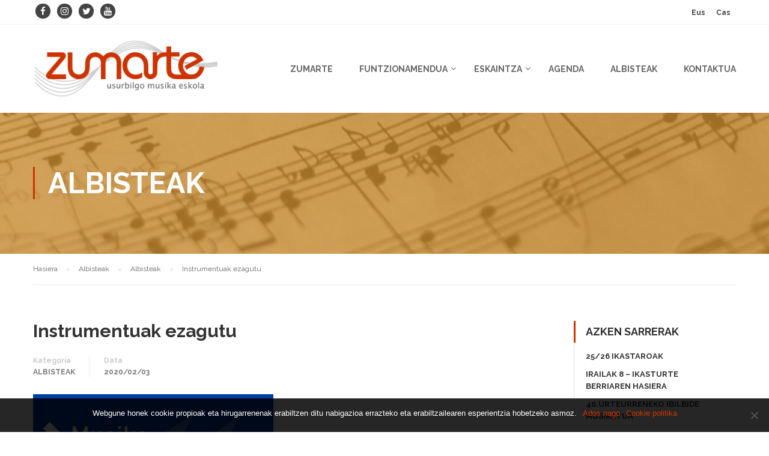

--- FILE ---
content_type: text/html; charset=UTF-8
request_url: https://zumarte.eus/instrumentuak-ezagutu/
body_size: 15099
content:
<!DOCTYPE html>
<html itemscope itemtype="http://schema.org/WebPage" lang="eu-ES">
<head>
	<meta charset="UTF-8">
	<meta name="viewport" content="width=device-width, initial-scale=1">
	<link rel="profile" href="http://gmpg.org/xfn/11">
	<link rel="pingback" href="https://zumarte.eus/xmlrpc.php">
	<meta name='robots' content='index, follow, max-image-preview:large, max-snippet:-1, max-video-preview:-1' />
	<style>img:is([sizes="auto" i], [sizes^="auto," i]) { contain-intrinsic-size: 3000px 1500px }</style>
	<link rel="alternate" hreflang="eu-es" href="https://zumarte.eus/instrumentuak-ezagutu/" />
<link rel="alternate" hreflang="es-es" href="https://zumarte.eus/es/instrumentuak-ezagutu/" />
<link rel="alternate" hreflang="x-default" href="https://zumarte.eus/instrumentuak-ezagutu/" />

	<!-- This site is optimized with the Yoast SEO plugin v24.3 - https://yoast.com/wordpress/plugins/seo/ -->
	<title>Instrumentuak ezagutu - Zumarte</title>
	<link rel="canonical" href="https://zumarte.eus/instrumentuak-ezagutu/" />
	<meta property="og:locale" content="eu_ES" />
	<meta property="og:type" content="article" />
	<meta property="og:title" content="Instrumentuak ezagutu - Zumarte" />
	<meta property="og:description" content="&nbsp; Instrumentuen mundua eta aukera ezagutarazteko asmoz, Donostiako Udal Musika eskolak, instrumentu desberdinak aurkezteko bideo sorta bat argitaratu berri du Youtuben, bertan modu dibertigarrian instrumentu desberdinen azalpena erakusten dute. Zuek &hellip;" />
	<meta property="og:url" content="https://zumarte.eus/instrumentuak-ezagutu/" />
	<meta property="og:site_name" content="Zumarte" />
	<meta property="article:published_time" content="2020-02-03T21:18:21+00:00" />
	<meta property="og:image" content="https://zumarte.eus/wp-content/uploads/2020/02/lxTYG1rZ_400x400.jpg" />
	<meta property="og:image:width" content="400" />
	<meta property="og:image:height" content="400" />
	<meta property="og:image:type" content="image/jpeg" />
	<meta name="author" content="zumarte" />
	<meta name="twitter:card" content="summary_large_image" />
	<meta name="twitter:creator" content="@ZumarteMusika" />
	<meta name="twitter:site" content="@ZumarteMusika" />
	<meta name="twitter:label1" content="Written by" />
	<meta name="twitter:data1" content="zumarte" />
	<script type="application/ld+json" class="yoast-schema-graph">{"@context":"https://schema.org","@graph":[{"@type":"WebPage","@id":"https://zumarte.eus/instrumentuak-ezagutu/","url":"https://zumarte.eus/instrumentuak-ezagutu/","name":"Instrumentuak ezagutu - Zumarte","isPartOf":{"@id":"https://zumarte.eus/#website"},"primaryImageOfPage":{"@id":"https://zumarte.eus/instrumentuak-ezagutu/#primaryimage"},"image":{"@id":"https://zumarte.eus/instrumentuak-ezagutu/#primaryimage"},"thumbnailUrl":"https://zumarte.eus/wp-content/uploads/2020/02/lxTYG1rZ_400x400.jpg","datePublished":"2020-02-03T21:18:21+00:00","dateModified":"2020-02-03T21:18:21+00:00","author":{"@id":"https://zumarte.eus/#/schema/person/c5b7acaff9c5fe509f9c1a8b237d5364"},"breadcrumb":{"@id":"https://zumarte.eus/instrumentuak-ezagutu/#breadcrumb"},"inLanguage":"eu","potentialAction":[{"@type":"ReadAction","target":["https://zumarte.eus/instrumentuak-ezagutu/"]}]},{"@type":"ImageObject","inLanguage":"eu","@id":"https://zumarte.eus/instrumentuak-ezagutu/#primaryimage","url":"https://zumarte.eus/wp-content/uploads/2020/02/lxTYG1rZ_400x400.jpg","contentUrl":"https://zumarte.eus/wp-content/uploads/2020/02/lxTYG1rZ_400x400.jpg","width":400,"height":400},{"@type":"BreadcrumbList","@id":"https://zumarte.eus/instrumentuak-ezagutu/#breadcrumb","itemListElement":[{"@type":"ListItem","position":1,"name":"Home","item":"https://zumarte.eus/"},{"@type":"ListItem","position":2,"name":"Albisteak","item":"https://zumarte.eus/albisteak/"},{"@type":"ListItem","position":3,"name":"Instrumentuak ezagutu"}]},{"@type":"WebSite","@id":"https://zumarte.eus/#website","url":"https://zumarte.eus/","name":"Zumarte","description":"Zumarte Usurbilgo Musika Eskola","potentialAction":[{"@type":"SearchAction","target":{"@type":"EntryPoint","urlTemplate":"https://zumarte.eus/?s={search_term_string}"},"query-input":{"@type":"PropertyValueSpecification","valueRequired":true,"valueName":"search_term_string"}}],"inLanguage":"eu"},{"@type":"Person","@id":"https://zumarte.eus/#/schema/person/c5b7acaff9c5fe509f9c1a8b237d5364","name":"zumarte","url":"https://zumarte.eus/author/zumarte/"}]}</script>
	<!-- / Yoast SEO plugin. -->


<link rel="alternate" type="application/rss+xml" title="Zumarte &raquo; Jarioa" href="https://zumarte.eus/feed/" />
<link rel="alternate" type="application/rss+xml" title="Zumarte &raquo; Iruzkinen jarioa" href="https://zumarte.eus/comments/feed/" />
<link rel="alternate" type="text/calendar" title="Zumarte &raquo; iCal Feed" href="https://zumarte.eus/agenda/?ical=1" />
<link rel="alternate" type="application/rss+xml" title="Zumarte &raquo; Instrumentuak  ezagutu bidalketako iruzkinen jarioa" href="https://zumarte.eus/instrumentuak-ezagutu/feed/" />
		<!-- This site uses the Google Analytics by MonsterInsights plugin v9.11.1 - Using Analytics tracking - https://www.monsterinsights.com/ -->
							<script src="//www.googletagmanager.com/gtag/js?id=G-X5XR9TYC0W"  data-cfasync="false" data-wpfc-render="false" type="text/javascript" async></script>
			<script data-cfasync="false" data-wpfc-render="false" type="text/javascript">
				var mi_version = '9.11.1';
				var mi_track_user = true;
				var mi_no_track_reason = '';
								var MonsterInsightsDefaultLocations = {"page_location":"https:\/\/zumarte.eus\/instrumentuak-ezagutu\/"};
								if ( typeof MonsterInsightsPrivacyGuardFilter === 'function' ) {
					var MonsterInsightsLocations = (typeof MonsterInsightsExcludeQuery === 'object') ? MonsterInsightsPrivacyGuardFilter( MonsterInsightsExcludeQuery ) : MonsterInsightsPrivacyGuardFilter( MonsterInsightsDefaultLocations );
				} else {
					var MonsterInsightsLocations = (typeof MonsterInsightsExcludeQuery === 'object') ? MonsterInsightsExcludeQuery : MonsterInsightsDefaultLocations;
				}

								var disableStrs = [
										'ga-disable-G-X5XR9TYC0W',
									];

				/* Function to detect opted out users */
				function __gtagTrackerIsOptedOut() {
					for (var index = 0; index < disableStrs.length; index++) {
						if (document.cookie.indexOf(disableStrs[index] + '=true') > -1) {
							return true;
						}
					}

					return false;
				}

				/* Disable tracking if the opt-out cookie exists. */
				if (__gtagTrackerIsOptedOut()) {
					for (var index = 0; index < disableStrs.length; index++) {
						window[disableStrs[index]] = true;
					}
				}

				/* Opt-out function */
				function __gtagTrackerOptout() {
					for (var index = 0; index < disableStrs.length; index++) {
						document.cookie = disableStrs[index] + '=true; expires=Thu, 31 Dec 2099 23:59:59 UTC; path=/';
						window[disableStrs[index]] = true;
					}
				}

				if ('undefined' === typeof gaOptout) {
					function gaOptout() {
						__gtagTrackerOptout();
					}
				}
								window.dataLayer = window.dataLayer || [];

				window.MonsterInsightsDualTracker = {
					helpers: {},
					trackers: {},
				};
				if (mi_track_user) {
					function __gtagDataLayer() {
						dataLayer.push(arguments);
					}

					function __gtagTracker(type, name, parameters) {
						if (!parameters) {
							parameters = {};
						}

						if (parameters.send_to) {
							__gtagDataLayer.apply(null, arguments);
							return;
						}

						if (type === 'event') {
														parameters.send_to = monsterinsights_frontend.v4_id;
							var hookName = name;
							if (typeof parameters['event_category'] !== 'undefined') {
								hookName = parameters['event_category'] + ':' + name;
							}

							if (typeof MonsterInsightsDualTracker.trackers[hookName] !== 'undefined') {
								MonsterInsightsDualTracker.trackers[hookName](parameters);
							} else {
								__gtagDataLayer('event', name, parameters);
							}
							
						} else {
							__gtagDataLayer.apply(null, arguments);
						}
					}

					__gtagTracker('js', new Date());
					__gtagTracker('set', {
						'developer_id.dZGIzZG': true,
											});
					if ( MonsterInsightsLocations.page_location ) {
						__gtagTracker('set', MonsterInsightsLocations);
					}
										__gtagTracker('config', 'G-X5XR9TYC0W', {"forceSSL":"true","link_attribution":"true"} );
										window.gtag = __gtagTracker;										(function () {
						/* https://developers.google.com/analytics/devguides/collection/analyticsjs/ */
						/* ga and __gaTracker compatibility shim. */
						var noopfn = function () {
							return null;
						};
						var newtracker = function () {
							return new Tracker();
						};
						var Tracker = function () {
							return null;
						};
						var p = Tracker.prototype;
						p.get = noopfn;
						p.set = noopfn;
						p.send = function () {
							var args = Array.prototype.slice.call(arguments);
							args.unshift('send');
							__gaTracker.apply(null, args);
						};
						var __gaTracker = function () {
							var len = arguments.length;
							if (len === 0) {
								return;
							}
							var f = arguments[len - 1];
							if (typeof f !== 'object' || f === null || typeof f.hitCallback !== 'function') {
								if ('send' === arguments[0]) {
									var hitConverted, hitObject = false, action;
									if ('event' === arguments[1]) {
										if ('undefined' !== typeof arguments[3]) {
											hitObject = {
												'eventAction': arguments[3],
												'eventCategory': arguments[2],
												'eventLabel': arguments[4],
												'value': arguments[5] ? arguments[5] : 1,
											}
										}
									}
									if ('pageview' === arguments[1]) {
										if ('undefined' !== typeof arguments[2]) {
											hitObject = {
												'eventAction': 'page_view',
												'page_path': arguments[2],
											}
										}
									}
									if (typeof arguments[2] === 'object') {
										hitObject = arguments[2];
									}
									if (typeof arguments[5] === 'object') {
										Object.assign(hitObject, arguments[5]);
									}
									if ('undefined' !== typeof arguments[1].hitType) {
										hitObject = arguments[1];
										if ('pageview' === hitObject.hitType) {
											hitObject.eventAction = 'page_view';
										}
									}
									if (hitObject) {
										action = 'timing' === arguments[1].hitType ? 'timing_complete' : hitObject.eventAction;
										hitConverted = mapArgs(hitObject);
										__gtagTracker('event', action, hitConverted);
									}
								}
								return;
							}

							function mapArgs(args) {
								var arg, hit = {};
								var gaMap = {
									'eventCategory': 'event_category',
									'eventAction': 'event_action',
									'eventLabel': 'event_label',
									'eventValue': 'event_value',
									'nonInteraction': 'non_interaction',
									'timingCategory': 'event_category',
									'timingVar': 'name',
									'timingValue': 'value',
									'timingLabel': 'event_label',
									'page': 'page_path',
									'location': 'page_location',
									'title': 'page_title',
									'referrer' : 'page_referrer',
								};
								for (arg in args) {
																		if (!(!args.hasOwnProperty(arg) || !gaMap.hasOwnProperty(arg))) {
										hit[gaMap[arg]] = args[arg];
									} else {
										hit[arg] = args[arg];
									}
								}
								return hit;
							}

							try {
								f.hitCallback();
							} catch (ex) {
							}
						};
						__gaTracker.create = newtracker;
						__gaTracker.getByName = newtracker;
						__gaTracker.getAll = function () {
							return [];
						};
						__gaTracker.remove = noopfn;
						__gaTracker.loaded = true;
						window['__gaTracker'] = __gaTracker;
					})();
									} else {
										console.log("");
					(function () {
						function __gtagTracker() {
							return null;
						}

						window['__gtagTracker'] = __gtagTracker;
						window['gtag'] = __gtagTracker;
					})();
									}
			</script>
							<!-- / Google Analytics by MonsterInsights -->
		<link rel='stylesheet' id='wp-block-library-css' href='https://zumarte.eus/wp-includes/css/dist/block-library/style.min.css' type='text/css' media='all' />
<style id='classic-theme-styles-inline-css' type='text/css'>
/*! This file is auto-generated */
.wp-block-button__link{color:#fff;background-color:#32373c;border-radius:9999px;box-shadow:none;text-decoration:none;padding:calc(.667em + 2px) calc(1.333em + 2px);font-size:1.125em}.wp-block-file__button{background:#32373c;color:#fff;text-decoration:none}
</style>
<style id='global-styles-inline-css' type='text/css'>
:root{--wp--preset--aspect-ratio--square: 1;--wp--preset--aspect-ratio--4-3: 4/3;--wp--preset--aspect-ratio--3-4: 3/4;--wp--preset--aspect-ratio--3-2: 3/2;--wp--preset--aspect-ratio--2-3: 2/3;--wp--preset--aspect-ratio--16-9: 16/9;--wp--preset--aspect-ratio--9-16: 9/16;--wp--preset--color--black: #000000;--wp--preset--color--cyan-bluish-gray: #abb8c3;--wp--preset--color--white: #ffffff;--wp--preset--color--pale-pink: #f78da7;--wp--preset--color--vivid-red: #cf2e2e;--wp--preset--color--luminous-vivid-orange: #ff6900;--wp--preset--color--luminous-vivid-amber: #fcb900;--wp--preset--color--light-green-cyan: #7bdcb5;--wp--preset--color--vivid-green-cyan: #00d084;--wp--preset--color--pale-cyan-blue: #8ed1fc;--wp--preset--color--vivid-cyan-blue: #0693e3;--wp--preset--color--vivid-purple: #9b51e0;--wp--preset--gradient--vivid-cyan-blue-to-vivid-purple: linear-gradient(135deg,rgba(6,147,227,1) 0%,rgb(155,81,224) 100%);--wp--preset--gradient--light-green-cyan-to-vivid-green-cyan: linear-gradient(135deg,rgb(122,220,180) 0%,rgb(0,208,130) 100%);--wp--preset--gradient--luminous-vivid-amber-to-luminous-vivid-orange: linear-gradient(135deg,rgba(252,185,0,1) 0%,rgba(255,105,0,1) 100%);--wp--preset--gradient--luminous-vivid-orange-to-vivid-red: linear-gradient(135deg,rgba(255,105,0,1) 0%,rgb(207,46,46) 100%);--wp--preset--gradient--very-light-gray-to-cyan-bluish-gray: linear-gradient(135deg,rgb(238,238,238) 0%,rgb(169,184,195) 100%);--wp--preset--gradient--cool-to-warm-spectrum: linear-gradient(135deg,rgb(74,234,220) 0%,rgb(151,120,209) 20%,rgb(207,42,186) 40%,rgb(238,44,130) 60%,rgb(251,105,98) 80%,rgb(254,248,76) 100%);--wp--preset--gradient--blush-light-purple: linear-gradient(135deg,rgb(255,206,236) 0%,rgb(152,150,240) 100%);--wp--preset--gradient--blush-bordeaux: linear-gradient(135deg,rgb(254,205,165) 0%,rgb(254,45,45) 50%,rgb(107,0,62) 100%);--wp--preset--gradient--luminous-dusk: linear-gradient(135deg,rgb(255,203,112) 0%,rgb(199,81,192) 50%,rgb(65,88,208) 100%);--wp--preset--gradient--pale-ocean: linear-gradient(135deg,rgb(255,245,203) 0%,rgb(182,227,212) 50%,rgb(51,167,181) 100%);--wp--preset--gradient--electric-grass: linear-gradient(135deg,rgb(202,248,128) 0%,rgb(113,206,126) 100%);--wp--preset--gradient--midnight: linear-gradient(135deg,rgb(2,3,129) 0%,rgb(40,116,252) 100%);--wp--preset--font-size--small: 13px;--wp--preset--font-size--medium: 20px;--wp--preset--font-size--large: 36px;--wp--preset--font-size--x-large: 42px;--wp--preset--spacing--20: 0.44rem;--wp--preset--spacing--30: 0.67rem;--wp--preset--spacing--40: 1rem;--wp--preset--spacing--50: 1.5rem;--wp--preset--spacing--60: 2.25rem;--wp--preset--spacing--70: 3.38rem;--wp--preset--spacing--80: 5.06rem;--wp--preset--shadow--natural: 6px 6px 9px rgba(0, 0, 0, 0.2);--wp--preset--shadow--deep: 12px 12px 50px rgba(0, 0, 0, 0.4);--wp--preset--shadow--sharp: 6px 6px 0px rgba(0, 0, 0, 0.2);--wp--preset--shadow--outlined: 6px 6px 0px -3px rgba(255, 255, 255, 1), 6px 6px rgba(0, 0, 0, 1);--wp--preset--shadow--crisp: 6px 6px 0px rgba(0, 0, 0, 1);}:where(.is-layout-flex){gap: 0.5em;}:where(.is-layout-grid){gap: 0.5em;}body .is-layout-flex{display: flex;}.is-layout-flex{flex-wrap: wrap;align-items: center;}.is-layout-flex > :is(*, div){margin: 0;}body .is-layout-grid{display: grid;}.is-layout-grid > :is(*, div){margin: 0;}:where(.wp-block-columns.is-layout-flex){gap: 2em;}:where(.wp-block-columns.is-layout-grid){gap: 2em;}:where(.wp-block-post-template.is-layout-flex){gap: 1.25em;}:where(.wp-block-post-template.is-layout-grid){gap: 1.25em;}.has-black-color{color: var(--wp--preset--color--black) !important;}.has-cyan-bluish-gray-color{color: var(--wp--preset--color--cyan-bluish-gray) !important;}.has-white-color{color: var(--wp--preset--color--white) !important;}.has-pale-pink-color{color: var(--wp--preset--color--pale-pink) !important;}.has-vivid-red-color{color: var(--wp--preset--color--vivid-red) !important;}.has-luminous-vivid-orange-color{color: var(--wp--preset--color--luminous-vivid-orange) !important;}.has-luminous-vivid-amber-color{color: var(--wp--preset--color--luminous-vivid-amber) !important;}.has-light-green-cyan-color{color: var(--wp--preset--color--light-green-cyan) !important;}.has-vivid-green-cyan-color{color: var(--wp--preset--color--vivid-green-cyan) !important;}.has-pale-cyan-blue-color{color: var(--wp--preset--color--pale-cyan-blue) !important;}.has-vivid-cyan-blue-color{color: var(--wp--preset--color--vivid-cyan-blue) !important;}.has-vivid-purple-color{color: var(--wp--preset--color--vivid-purple) !important;}.has-black-background-color{background-color: var(--wp--preset--color--black) !important;}.has-cyan-bluish-gray-background-color{background-color: var(--wp--preset--color--cyan-bluish-gray) !important;}.has-white-background-color{background-color: var(--wp--preset--color--white) !important;}.has-pale-pink-background-color{background-color: var(--wp--preset--color--pale-pink) !important;}.has-vivid-red-background-color{background-color: var(--wp--preset--color--vivid-red) !important;}.has-luminous-vivid-orange-background-color{background-color: var(--wp--preset--color--luminous-vivid-orange) !important;}.has-luminous-vivid-amber-background-color{background-color: var(--wp--preset--color--luminous-vivid-amber) !important;}.has-light-green-cyan-background-color{background-color: var(--wp--preset--color--light-green-cyan) !important;}.has-vivid-green-cyan-background-color{background-color: var(--wp--preset--color--vivid-green-cyan) !important;}.has-pale-cyan-blue-background-color{background-color: var(--wp--preset--color--pale-cyan-blue) !important;}.has-vivid-cyan-blue-background-color{background-color: var(--wp--preset--color--vivid-cyan-blue) !important;}.has-vivid-purple-background-color{background-color: var(--wp--preset--color--vivid-purple) !important;}.has-black-border-color{border-color: var(--wp--preset--color--black) !important;}.has-cyan-bluish-gray-border-color{border-color: var(--wp--preset--color--cyan-bluish-gray) !important;}.has-white-border-color{border-color: var(--wp--preset--color--white) !important;}.has-pale-pink-border-color{border-color: var(--wp--preset--color--pale-pink) !important;}.has-vivid-red-border-color{border-color: var(--wp--preset--color--vivid-red) !important;}.has-luminous-vivid-orange-border-color{border-color: var(--wp--preset--color--luminous-vivid-orange) !important;}.has-luminous-vivid-amber-border-color{border-color: var(--wp--preset--color--luminous-vivid-amber) !important;}.has-light-green-cyan-border-color{border-color: var(--wp--preset--color--light-green-cyan) !important;}.has-vivid-green-cyan-border-color{border-color: var(--wp--preset--color--vivid-green-cyan) !important;}.has-pale-cyan-blue-border-color{border-color: var(--wp--preset--color--pale-cyan-blue) !important;}.has-vivid-cyan-blue-border-color{border-color: var(--wp--preset--color--vivid-cyan-blue) !important;}.has-vivid-purple-border-color{border-color: var(--wp--preset--color--vivid-purple) !important;}.has-vivid-cyan-blue-to-vivid-purple-gradient-background{background: var(--wp--preset--gradient--vivid-cyan-blue-to-vivid-purple) !important;}.has-light-green-cyan-to-vivid-green-cyan-gradient-background{background: var(--wp--preset--gradient--light-green-cyan-to-vivid-green-cyan) !important;}.has-luminous-vivid-amber-to-luminous-vivid-orange-gradient-background{background: var(--wp--preset--gradient--luminous-vivid-amber-to-luminous-vivid-orange) !important;}.has-luminous-vivid-orange-to-vivid-red-gradient-background{background: var(--wp--preset--gradient--luminous-vivid-orange-to-vivid-red) !important;}.has-very-light-gray-to-cyan-bluish-gray-gradient-background{background: var(--wp--preset--gradient--very-light-gray-to-cyan-bluish-gray) !important;}.has-cool-to-warm-spectrum-gradient-background{background: var(--wp--preset--gradient--cool-to-warm-spectrum) !important;}.has-blush-light-purple-gradient-background{background: var(--wp--preset--gradient--blush-light-purple) !important;}.has-blush-bordeaux-gradient-background{background: var(--wp--preset--gradient--blush-bordeaux) !important;}.has-luminous-dusk-gradient-background{background: var(--wp--preset--gradient--luminous-dusk) !important;}.has-pale-ocean-gradient-background{background: var(--wp--preset--gradient--pale-ocean) !important;}.has-electric-grass-gradient-background{background: var(--wp--preset--gradient--electric-grass) !important;}.has-midnight-gradient-background{background: var(--wp--preset--gradient--midnight) !important;}.has-small-font-size{font-size: var(--wp--preset--font-size--small) !important;}.has-medium-font-size{font-size: var(--wp--preset--font-size--medium) !important;}.has-large-font-size{font-size: var(--wp--preset--font-size--large) !important;}.has-x-large-font-size{font-size: var(--wp--preset--font-size--x-large) !important;}
:where(.wp-block-post-template.is-layout-flex){gap: 1.25em;}:where(.wp-block-post-template.is-layout-grid){gap: 1.25em;}
:where(.wp-block-columns.is-layout-flex){gap: 2em;}:where(.wp-block-columns.is-layout-grid){gap: 2em;}
:root :where(.wp-block-pullquote){font-size: 1.5em;line-height: 1.6;}
</style>
<link rel='stylesheet' id='contact-form-7-css' href='https://zumarte.eus/wp-content/plugins/contact-form-7/includes/css/styles.css' type='text/css' media='all' />
<link rel='stylesheet' id='cookie-notice-front-css' href='https://zumarte.eus/wp-content/plugins/cookie-notice/css/front.min.css' type='text/css' media='all' />
<link rel='stylesheet' id='email-subscribers-css' href='https://zumarte.eus/wp-content/plugins/email-subscribers/lite/public/css/email-subscribers-public.css' type='text/css' media='all' />
<link rel='stylesheet' id='rs-plugin-settings-css' href='https://zumarte.eus/wp-content/plugins/revslider/public/assets/css/settings.css' type='text/css' media='all' />
<style id='rs-plugin-settings-inline-css' type='text/css'>
#rs-demo-id {}
</style>
<link rel='stylesheet' id='simple-youtube-responsive-css' href='https://zumarte.eus/wp-content/plugins/simple-youtube-responsive/css/yt-responsive.css' type='text/css' media='all' />
<link rel='stylesheet' id='zumarte-parent-style-css' href='https://zumarte.eus/wp-content/themes/eduma/style.css' type='text/css' media='all' />
<link rel='stylesheet' id='thim-style-css' href='https://zumarte.eus/wp-content/themes/zumarte/style.css' type='text/css' media='all' />
<link rel='stylesheet' id='thim-font-ionicons-css' href='https://zumarte.eus/wp-content/themes/eduma/assets/css/ionicons.min.css' type='text/css' media='all' />
<link rel='stylesheet' id='thim-font-icon7-css' href='https://zumarte.eus/wp-content/themes/eduma/assets/css/font-pe-icon-7.css' type='text/css' media='all' />
<link rel='stylesheet' id='thim-custom-vc-css' href='https://zumarte.eus/wp-content/themes/eduma/assets/css/custom-vc.css' type='text/css' media='all' />
<link rel='stylesheet' id='thim-font-flaticon-css' href='https://zumarte.eus/wp-content/themes/eduma/assets/css/flaticon.css' type='text/css' media='all' />
<link rel='stylesheet' id='thim-style-options-css' href='https://zumarte.eus/wp-content/uploads/tc_stylesheets/eduma.1759494078.css' type='text/css' media='all' />
<script type="text/javascript" src="https://zumarte.eus/wp-content/plugins/google-analytics-for-wordpress/assets/js/frontend-gtag.min.js" id="monsterinsights-frontend-script-js" async="async" data-wp-strategy="async"></script>
<script data-cfasync="false" data-wpfc-render="false" type="text/javascript" id='monsterinsights-frontend-script-js-extra'>/* <![CDATA[ */
var monsterinsights_frontend = {"js_events_tracking":"true","download_extensions":"doc,pdf,ppt,zip,xls,docx,pptx,xlsx","inbound_paths":"[{\"path\":\"\\\/go\\\/\",\"label\":\"affiliate\"},{\"path\":\"\\\/recommend\\\/\",\"label\":\"affiliate\"}]","home_url":"https:\/\/zumarte.eus","hash_tracking":"false","v4_id":"G-X5XR9TYC0W"};/* ]]> */
</script>
<script type="text/javascript" id="cookie-notice-front-js-before">
/* <![CDATA[ */
var cnArgs = {"ajaxUrl":"https:\/\/zumarte.eus\/wp-admin\/admin-ajax.php","nonce":"baef6c9675","hideEffect":"fade","position":"bottom","onScroll":false,"onScrollOffset":100,"onClick":false,"cookieName":"cookie_notice_accepted","cookieTime":31536000,"cookieTimeRejected":2592000,"globalCookie":false,"redirection":false,"cache":true,"revokeCookies":false,"revokeCookiesOpt":"automatic"};
/* ]]> */
</script>
<script type="text/javascript" src="https://zumarte.eus/wp-content/plugins/cookie-notice/js/front.min.js" id="cookie-notice-front-js"></script>
<script type="text/javascript" src="https://zumarte.eus/wp-includes/js/jquery/jquery.min.js" id="jquery-core-js"></script>
<script type="text/javascript" src="https://zumarte.eus/wp-includes/js/jquery/jquery-migrate.min.js" id="jquery-migrate-js"></script>
<script type="text/javascript" src="https://zumarte.eus/wp-content/plugins/revslider/public/assets/js/jquery.themepunch.tools.min.js" id="tp-tools-js"></script>
<script type="text/javascript" src="https://zumarte.eus/wp-content/plugins/revslider/public/assets/js/jquery.themepunch.revolution.min.js" id="revmin-js"></script>
<link rel="https://api.w.org/" href="https://zumarte.eus/wp-json/" /><link rel="alternate" title="JSON" type="application/json" href="https://zumarte.eus/wp-json/wp/v2/posts/5305" /><link rel="EditURI" type="application/rsd+xml" title="RSD" href="https://zumarte.eus/xmlrpc.php?rsd" />
<meta name="generator" content="WordPress 6.7.4" />
<link rel='shortlink' href='https://zumarte.eus/?p=5305' />
<link rel="alternate" title="oEmbed (JSON)" type="application/json+oembed" href="https://zumarte.eus/wp-json/oembed/1.0/embed?url=https%3A%2F%2Fzumarte.eus%2Finstrumentuak-ezagutu%2F" />
<link rel="alternate" title="oEmbed (XML)" type="text/xml+oembed" href="https://zumarte.eus/wp-json/oembed/1.0/embed?url=https%3A%2F%2Fzumarte.eus%2Finstrumentuak-ezagutu%2F&#038;format=xml" />
<meta name="generator" content="WPML ver:4.6.15 stt:16,2;" />
<meta name="tec-api-version" content="v1"><meta name="tec-api-origin" content="https://zumarte.eus"><link rel="alternate" href="https://zumarte.eus/wp-json/tribe/events/v1/" />		<script>
			document.documentElement.className = document.documentElement.className.replace('no-js', 'js');
		</script>
				<style>
			.no-js img.lazyload {
				display: none;
			}

			figure.wp-block-image img.lazyloading {
				min-width: 150px;
			}

						.lazyload, .lazyloading {
				opacity: 0;
			}

			.lazyloaded {
				opacity: 1;
				transition: opacity 400ms;
				transition-delay: 0ms;
			}

					</style>
		            <script type="text/javascript">
                function tc_insert_internal_css(css) {
                    var tc_style = document.createElement("style");
                    tc_style.type = "text/css";
                    tc_style.setAttribute('data-type', 'tc-internal-css');
                    var tc_style_content = document.createTextNode(css);
                    tc_style.appendChild(tc_style_content);
                    document.head.appendChild(tc_style);
                }
            </script>
			<meta name="generator" content="Powered by WPBakery Page Builder - drag and drop page builder for WordPress."/>
<meta name="generator" content="Powered by Slider Revolution 5.4.8 - responsive, Mobile-Friendly Slider Plugin for WordPress with comfortable drag and drop interface." />
<link rel="icon" href="https://zumarte.eus/wp-content/uploads/2018/06/cropped-zumarte-usurbilgo-musika-eskola-32x32.jpg" sizes="32x32" />
<link rel="icon" href="https://zumarte.eus/wp-content/uploads/2018/06/cropped-zumarte-usurbilgo-musika-eskola-192x192.jpg" sizes="192x192" />
<link rel="apple-touch-icon" href="https://zumarte.eus/wp-content/uploads/2018/06/cropped-zumarte-usurbilgo-musika-eskola-180x180.jpg" />
<meta name="msapplication-TileImage" content="https://zumarte.eus/wp-content/uploads/2018/06/cropped-zumarte-usurbilgo-musika-eskola-270x270.jpg" />
<script type="text/javascript">function setREVStartSize(e){									
						try{ e.c=jQuery(e.c);var i=jQuery(window).width(),t=9999,r=0,n=0,l=0,f=0,s=0,h=0;
							if(e.responsiveLevels&&(jQuery.each(e.responsiveLevels,function(e,f){f>i&&(t=r=f,l=e),i>f&&f>r&&(r=f,n=e)}),t>r&&(l=n)),f=e.gridheight[l]||e.gridheight[0]||e.gridheight,s=e.gridwidth[l]||e.gridwidth[0]||e.gridwidth,h=i/s,h=h>1?1:h,f=Math.round(h*f),"fullscreen"==e.sliderLayout){var u=(e.c.width(),jQuery(window).height());if(void 0!=e.fullScreenOffsetContainer){var c=e.fullScreenOffsetContainer.split(",");if (c) jQuery.each(c,function(e,i){u=jQuery(i).length>0?u-jQuery(i).outerHeight(!0):u}),e.fullScreenOffset.split("%").length>1&&void 0!=e.fullScreenOffset&&e.fullScreenOffset.length>0?u-=jQuery(window).height()*parseInt(e.fullScreenOffset,0)/100:void 0!=e.fullScreenOffset&&e.fullScreenOffset.length>0&&(u-=parseInt(e.fullScreenOffset,0))}f=u}else void 0!=e.minHeight&&f<e.minHeight&&(f=e.minHeight);e.c.closest(".rev_slider_wrapper").css({height:f})					
						}catch(d){console.log("Failure at Presize of Slider:"+d)}						
					};</script>
<style id="thim-customizer-inline-styles">/* cyrillic-ext */
@font-face {
  font-family: 'Raleway';
  font-style: normal;
  font-weight: 400;
  font-display: swap;
  src: url(https://fonts.gstatic.com/s/raleway/v37/1Ptug8zYS_SKggPNyCAIT4ttDfCmxA.woff2) format('woff2');
  unicode-range: U+0460-052F, U+1C80-1C8A, U+20B4, U+2DE0-2DFF, U+A640-A69F, U+FE2E-FE2F;
}
/* cyrillic */
@font-face {
  font-family: 'Raleway';
  font-style: normal;
  font-weight: 400;
  font-display: swap;
  src: url(https://fonts.gstatic.com/s/raleway/v37/1Ptug8zYS_SKggPNyCkIT4ttDfCmxA.woff2) format('woff2');
  unicode-range: U+0301, U+0400-045F, U+0490-0491, U+04B0-04B1, U+2116;
}
/* vietnamese */
@font-face {
  font-family: 'Raleway';
  font-style: normal;
  font-weight: 400;
  font-display: swap;
  src: url(https://fonts.gstatic.com/s/raleway/v37/1Ptug8zYS_SKggPNyCIIT4ttDfCmxA.woff2) format('woff2');
  unicode-range: U+0102-0103, U+0110-0111, U+0128-0129, U+0168-0169, U+01A0-01A1, U+01AF-01B0, U+0300-0301, U+0303-0304, U+0308-0309, U+0323, U+0329, U+1EA0-1EF9, U+20AB;
}
/* latin-ext */
@font-face {
  font-family: 'Raleway';
  font-style: normal;
  font-weight: 400;
  font-display: swap;
  src: url(https://fonts.gstatic.com/s/raleway/v37/1Ptug8zYS_SKggPNyCMIT4ttDfCmxA.woff2) format('woff2');
  unicode-range: U+0100-02BA, U+02BD-02C5, U+02C7-02CC, U+02CE-02D7, U+02DD-02FF, U+0304, U+0308, U+0329, U+1D00-1DBF, U+1E00-1E9F, U+1EF2-1EFF, U+2020, U+20A0-20AB, U+20AD-20C0, U+2113, U+2C60-2C7F, U+A720-A7FF;
}
/* latin */
@font-face {
  font-family: 'Raleway';
  font-style: normal;
  font-weight: 400;
  font-display: swap;
  src: url(https://fonts.gstatic.com/s/raleway/v37/1Ptug8zYS_SKggPNyC0IT4ttDfA.woff2) format('woff2');
  unicode-range: U+0000-00FF, U+0131, U+0152-0153, U+02BB-02BC, U+02C6, U+02DA, U+02DC, U+0304, U+0308, U+0329, U+2000-206F, U+20AC, U+2122, U+2191, U+2193, U+2212, U+2215, U+FEFF, U+FFFD;
}
/* cyrillic-ext */
@font-face {
  font-family: 'Raleway';
  font-style: normal;
  font-weight: 700;
  font-display: swap;
  src: url(https://fonts.gstatic.com/s/raleway/v37/1Ptug8zYS_SKggPNyCAIT4ttDfCmxA.woff2) format('woff2');
  unicode-range: U+0460-052F, U+1C80-1C8A, U+20B4, U+2DE0-2DFF, U+A640-A69F, U+FE2E-FE2F;
}
/* cyrillic */
@font-face {
  font-family: 'Raleway';
  font-style: normal;
  font-weight: 700;
  font-display: swap;
  src: url(https://fonts.gstatic.com/s/raleway/v37/1Ptug8zYS_SKggPNyCkIT4ttDfCmxA.woff2) format('woff2');
  unicode-range: U+0301, U+0400-045F, U+0490-0491, U+04B0-04B1, U+2116;
}
/* vietnamese */
@font-face {
  font-family: 'Raleway';
  font-style: normal;
  font-weight: 700;
  font-display: swap;
  src: url(https://fonts.gstatic.com/s/raleway/v37/1Ptug8zYS_SKggPNyCIIT4ttDfCmxA.woff2) format('woff2');
  unicode-range: U+0102-0103, U+0110-0111, U+0128-0129, U+0168-0169, U+01A0-01A1, U+01AF-01B0, U+0300-0301, U+0303-0304, U+0308-0309, U+0323, U+0329, U+1EA0-1EF9, U+20AB;
}
/* latin-ext */
@font-face {
  font-family: 'Raleway';
  font-style: normal;
  font-weight: 700;
  font-display: swap;
  src: url(https://fonts.gstatic.com/s/raleway/v37/1Ptug8zYS_SKggPNyCMIT4ttDfCmxA.woff2) format('woff2');
  unicode-range: U+0100-02BA, U+02BD-02C5, U+02C7-02CC, U+02CE-02D7, U+02DD-02FF, U+0304, U+0308, U+0329, U+1D00-1DBF, U+1E00-1E9F, U+1EF2-1EFF, U+2020, U+20A0-20AB, U+20AD-20C0, U+2113, U+2C60-2C7F, U+A720-A7FF;
}
/* latin */
@font-face {
  font-family: 'Raleway';
  font-style: normal;
  font-weight: 700;
  font-display: swap;
  src: url(https://fonts.gstatic.com/s/raleway/v37/1Ptug8zYS_SKggPNyC0IT4ttDfA.woff2) format('woff2');
  unicode-range: U+0000-00FF, U+0131, U+0152-0153, U+02BB-02BC, U+02C6, U+02DA, U+02DC, U+0304, U+0308, U+0329, U+2000-206F, U+20AC, U+2122, U+2191, U+2193, U+2212, U+2215, U+FEFF, U+FFFD;
}</style>        <script type="text/javascript">
            if (typeof ajaxurl === 'undefined') {
                /* <![CDATA[ */
                var ajaxurl = "https://zumarte.eus/wp-admin/admin-ajax.php";
                /* ]]> */
            }
        </script>
		<noscript><style> .wpb_animate_when_almost_visible { opacity: 1; }</style></noscript></head>
<body class="post-template-default single single-post postid-5305 single-format-standard cookies-not-set tribe-no-js page-template-zumarte thim-body-preload bg-boxed-image wpb-js-composer js-comp-ver-6.2.0 vc_responsive" id="thim-body">

<script async src="https://www.googletagmanager.com/gtag/js?id=UA-119519053-1"></script>
<script>
  window.dataLayer = window.dataLayer || [];
  function gtag(){dataLayer.push(arguments);}
  gtag('js', new Date());

  gtag('config', 'UA-119519053-1');
</script>


            <div id="preload">
				<div class="sk-three-bounce">
										        <div class="sk-child sk-bounce1"></div>
										        <div class="sk-child sk-bounce2"></div>
										        <div class="sk-child sk-bounce3"></div>
										      </div>            </div>
		
<div id="wrapper-container" class="wrapper-container">
	<div class="content-pusher">
		<header id="masthead" class="site-header affix-top header_default header_v1">
				<div id="toolbar" class="toolbar">
		<div class="container">
			<div class="row">
				<div class="col-sm-12">
					<div class="toolbar-container">
						<aside id="black-studio-tinymce-2" class="widget widget_black_studio_tinymce"><div class="textwidget"><div class="row">
	<div class="col-xs-6">
		<p>
			<a href="https://www.facebook.com/ZumarteMusikaEskola/" target="_blank">
				<i class="fa fa-facebook"></i>
			</a>
				<a href="https://www.instagram.com/ZumarteMusika" target="_blank">
				<i class="fa fa-instagram"></i>
			</a>
			<a href="https://twitter.com/ZumarteMusika" target="_blank">
				<i class="fa fa-twitter"></i>
			</a>
			<a href="https://www.youtube.com/channel/UCYIk7rAKUWV2q03y4UjZVqw" target="_blank">
				<i class="fa fa-youtube"></i>
			</a>
		</p>
	</div>
	<div class="col-xs-6">
		<div class="wpb_wrapper">
<div class="wpml-ls-statics-shortcode_actions wpml-ls wpml-ls-legacy-list-horizontal">
	<ul><li class="wpml-ls-slot-shortcode_actions wpml-ls-item wpml-ls-item-eu wpml-ls-current-language wpml-ls-first-item wpml-ls-item-legacy-list-horizontal">
				<a href="https://zumarte.eus/instrumentuak-ezagutu/" class="wpml-ls-link">
                    <span class="wpml-ls-native">Eus</span></a>
			</li><li class="wpml-ls-slot-shortcode_actions wpml-ls-item wpml-ls-item-es wpml-ls-last-item wpml-ls-item-legacy-list-horizontal">
				<a href="https://zumarte.eus/es/instrumentuak-ezagutu/" class="wpml-ls-link">
                    <span class="wpml-ls-native" lang="es">Cas</span></a>
			</li></ul>
</div>

		</div>
	</div>
</div></div></aside>					</div>
				</div>
			</div>
		</div>
	</div><!--End/div#toolbar-->
<!-- <div class="main-menu"> -->
<div class="container">
	<div class="row">
		<div class="navigation col-sm-12">
			<div class="tm-table">
				<div class="width-logo table-cell sm-logo">
					<a href="https://zumarte.eus/" title="Zumarte - Zumarte Usurbilgo Musika Eskola" rel="home" class="no-sticky-logo"><img data-src="https://zumarte.eus/wp-content/uploads/2025/10/LOGO_ZUMARTE_V.jpg" alt="Zumarte"  src="[data-uri]" class="lazyload" style="--smush-placeholder-width: 1472px; --smush-placeholder-aspect-ratio: 1472/460;"><noscript><img data-src="https://zumarte.eus/wp-content/uploads/2025/10/LOGO_ZUMARTE_V.jpg" alt="Zumarte"  src="[data-uri]" class="lazyload" style="--smush-placeholder-width: 1472px; --smush-placeholder-aspect-ratio: 1472/460;"><noscript><img src="https://zumarte.eus/wp-content/uploads/2025/10/LOGO_ZUMARTE_V.jpg" alt="Zumarte" ></noscript></noscript></a><a href="https://zumarte.eus/" rel="home" class="sticky-logo"><img data-src="https://zumarte.eus/wp-content/uploads/2025/10/LOGO_ZUMARTE_V.jpg" alt="Zumarte"  src="[data-uri]" class="lazyload" style="--smush-placeholder-width: 1472px; --smush-placeholder-aspect-ratio: 1472/460;"><noscript><img data-src="https://zumarte.eus/wp-content/uploads/2025/10/LOGO_ZUMARTE_V.jpg" alt="Zumarte"  src="[data-uri]" class="lazyload" style="--smush-placeholder-width: 1472px; --smush-placeholder-aspect-ratio: 1472/460;"><noscript><img src="https://zumarte.eus/wp-content/uploads/2025/10/LOGO_ZUMARTE_V.jpg" alt="Zumarte" ></noscript></noscript></a>				</div>
				<nav class="width-navigation table-cell table-right">
					<ul class="nav navbar-nav menu-main-menu">
	<li id="menu-item-3380" class="menu-item menu-item-type-post_type menu-item-object-page menu-item-3380 tc-menu-item tc-menu-depth-0 tc-menu-align-left tc-menu-layout-default"><a href="https://zumarte.eus/zumarte/" class="tc-menu-inner">Zumarte</a></li>
<li id="menu-item-4746" class="menu-item menu-item-type-custom menu-item-object-custom menu-item-has-children menu-item-4746 tc-menu-item tc-menu-depth-0 tc-menu-align-left tc-menu-layout-default"><span class="tc-menu-inner">Funtzionamendua</span>
<ul class="sub-menu">
	<li id="menu-item-4116" class="menu-item menu-item-type-post_type menu-item-object-page menu-item-4116 tc-menu-item tc-menu-depth-1 tc-menu-align-left"><a href="https://zumarte.eus/funtzionamentua/" class="tc-menu-inner tc-megamenu-title">Arautegia</a></li>
	<li id="menu-item-5148" class="menu-item menu-item-type-post_type menu-item-object-page menu-item-5148 tc-menu-item tc-menu-depth-1 tc-menu-align-left"><a href="https://zumarte.eus/matrikulazioa/" class="tc-menu-inner tc-megamenu-title">Matrikulazioa</a></li>
	<li id="menu-item-4919" class="menu-item menu-item-type-post_type menu-item-object-page menu-item-4919 tc-menu-item tc-menu-depth-1 tc-menu-align-left"><a href="https://zumarte.eus/gestio-batzordea/" class="tc-menu-inner tc-megamenu-title">Gestio    batzordea</a></li>
	<li id="menu-item-4803" class="menu-item menu-item-type-post_type menu-item-object-page menu-item-4803 tc-menu-item tc-menu-depth-1 tc-menu-align-left"><a href="https://zumarte.eus/bulego-ordutegia/" class="tc-menu-inner tc-megamenu-title">Bulego    ordutegia</a></li>
	<li id="menu-item-4735" class="menu-item menu-item-type-post_type menu-item-object-page menu-item-4735 tc-menu-item tc-menu-depth-1 tc-menu-align-left"><a href="https://zumarte.eus/egutegia/" class="tc-menu-inner tc-megamenu-title">Egutegia</a></li>
	<li id="menu-item-4759" class="menu-item menu-item-type-post_type menu-item-object-page menu-item-4759 tc-menu-item tc-menu-depth-1 tc-menu-align-left"><a href="https://zumarte.eus/ordutegiak/" class="tc-menu-inner tc-megamenu-title">Ordutegiak</a></li>
</ul><!-- End wrapper ul sub -->
</li>
<li id="menu-item-4270" class="menu-item menu-item-type-custom menu-item-object-custom menu-item-has-children menu-item-4270 tc-menu-item tc-menu-depth-0 tc-menu-align-left tc-menu-layout-default"><span class="tc-menu-inner">Eskaintza</span>
<ul class="sub-menu">
	<li id="menu-item-4249" class="menu-item menu-item-type-post_type menu-item-object-page menu-item-4249 tc-menu-item tc-menu-depth-1 tc-menu-align-left"><a href="https://zumarte.eus/musika-hezkuntza/" class="tc-menu-inner tc-megamenu-title">Musika    Hezkuntza</a></li>
	<li id="menu-item-4250" class="menu-item menu-item-type-post_type menu-item-object-page menu-item-4250 tc-menu-item tc-menu-depth-1 tc-menu-align-left"><a href="https://zumarte.eus/instrumentuak/" class="tc-menu-inner tc-megamenu-title">Musika    tresnak</a></li>
	<li id="menu-item-4248" class="menu-item menu-item-type-post_type menu-item-object-page menu-item-4248 tc-menu-item tc-menu-depth-1 tc-menu-align-left"><a href="https://zumarte.eus/abesbatzak/" class="tc-menu-inner tc-megamenu-title">Abesbatzak</a></li>
	<li id="menu-item-4251" class="menu-item menu-item-type-post_type menu-item-object-page menu-item-4251 tc-menu-item tc-menu-depth-1 tc-menu-align-left"><a href="https://zumarte.eus/taldeak/" class="tc-menu-inner tc-megamenu-title">Talde    instrumentalak</a></li>
	<li id="menu-item-5705" class="menu-item menu-item-type-post_type menu-item-object-page menu-item-5705 tc-menu-item tc-menu-depth-1 tc-menu-align-left"><a href="https://zumarte.eus/ikastaroak/" class="tc-menu-inner tc-megamenu-title">Ikastaroak    &#8211;    25/26    ikasturtea</a></li>
</ul><!-- End wrapper ul sub -->
</li>
<li id="menu-item-3960" class="menu-item menu-item-type-post_type_archive menu-item-object-tribe_events menu-item-3960 tc-menu-item tc-menu-depth-0 tc-menu-align-left tc-menu-layout-default"><a href="https://zumarte.eus/agenda/" class="tc-menu-inner">Agenda</a></li>
<li id="menu-item-3463" class="menu-item menu-item-type-post_type menu-item-object-page current_page_parent menu-item-3463 tc-menu-item tc-menu-depth-0 tc-menu-align-left tc-menu-layout-default"><a href="https://zumarte.eus/albisteak/" class="tc-menu-inner">Albisteak</a></li>
<li id="menu-item-3377" class="menu-item menu-item-type-post_type menu-item-object-page menu-item-3377 tc-menu-item tc-menu-depth-0 tc-menu-align-left tc-menu-layout-default"><a href="https://zumarte.eus/kontaktua/" class="tc-menu-inner">Kontaktua</a></li>
</ul>
<!--</div>-->				</nav>
				<div class="menu-mobile-effect navbar-toggle" data-effect="mobile-effect">
					<span class="icon-bar"></span>
					<span class="icon-bar"></span>
					<span class="icon-bar"></span>
				</div>
			</div>
			<!--end .row-->
		</div>
	</div>
</div>		</header>
		<!-- Mobile Menu-->
		<nav class="mobile-menu-container mobile-effect">
			<ul class="nav navbar-nav">
	<li class="menu-item menu-item-type-post_type menu-item-object-page menu-item-3380 tc-menu-item tc-menu-depth-0 tc-menu-align-left tc-menu-layout-default"><a href="https://zumarte.eus/zumarte/" class="tc-menu-inner">Zumarte</a></li>
<li class="menu-item menu-item-type-custom menu-item-object-custom menu-item-has-children menu-item-4746 tc-menu-item tc-menu-depth-0 tc-menu-align-left tc-menu-layout-default"><span class="tc-menu-inner">Funtzionamendua</span>
<ul class="sub-menu">
	<li class="menu-item menu-item-type-post_type menu-item-object-page menu-item-4116 tc-menu-item tc-menu-depth-1 tc-menu-align-left"><a href="https://zumarte.eus/funtzionamentua/" class="tc-menu-inner tc-megamenu-title">Arautegia</a></li>
	<li class="menu-item menu-item-type-post_type menu-item-object-page menu-item-5148 tc-menu-item tc-menu-depth-1 tc-menu-align-left"><a href="https://zumarte.eus/matrikulazioa/" class="tc-menu-inner tc-megamenu-title">Matrikulazioa</a></li>
	<li class="menu-item menu-item-type-post_type menu-item-object-page menu-item-4919 tc-menu-item tc-menu-depth-1 tc-menu-align-left"><a href="https://zumarte.eus/gestio-batzordea/" class="tc-menu-inner tc-megamenu-title">Gestio    batzordea</a></li>
	<li class="menu-item menu-item-type-post_type menu-item-object-page menu-item-4803 tc-menu-item tc-menu-depth-1 tc-menu-align-left"><a href="https://zumarte.eus/bulego-ordutegia/" class="tc-menu-inner tc-megamenu-title">Bulego    ordutegia</a></li>
	<li class="menu-item menu-item-type-post_type menu-item-object-page menu-item-4735 tc-menu-item tc-menu-depth-1 tc-menu-align-left"><a href="https://zumarte.eus/egutegia/" class="tc-menu-inner tc-megamenu-title">Egutegia</a></li>
	<li class="menu-item menu-item-type-post_type menu-item-object-page menu-item-4759 tc-menu-item tc-menu-depth-1 tc-menu-align-left"><a href="https://zumarte.eus/ordutegiak/" class="tc-menu-inner tc-megamenu-title">Ordutegiak</a></li>
</ul><!-- End wrapper ul sub -->
</li>
<li class="menu-item menu-item-type-custom menu-item-object-custom menu-item-has-children menu-item-4270 tc-menu-item tc-menu-depth-0 tc-menu-align-left tc-menu-layout-default"><span class="tc-menu-inner">Eskaintza</span>
<ul class="sub-menu">
	<li class="menu-item menu-item-type-post_type menu-item-object-page menu-item-4249 tc-menu-item tc-menu-depth-1 tc-menu-align-left"><a href="https://zumarte.eus/musika-hezkuntza/" class="tc-menu-inner tc-megamenu-title">Musika    Hezkuntza</a></li>
	<li class="menu-item menu-item-type-post_type menu-item-object-page menu-item-4250 tc-menu-item tc-menu-depth-1 tc-menu-align-left"><a href="https://zumarte.eus/instrumentuak/" class="tc-menu-inner tc-megamenu-title">Musika    tresnak</a></li>
	<li class="menu-item menu-item-type-post_type menu-item-object-page menu-item-4248 tc-menu-item tc-menu-depth-1 tc-menu-align-left"><a href="https://zumarte.eus/abesbatzak/" class="tc-menu-inner tc-megamenu-title">Abesbatzak</a></li>
	<li class="menu-item menu-item-type-post_type menu-item-object-page menu-item-4251 tc-menu-item tc-menu-depth-1 tc-menu-align-left"><a href="https://zumarte.eus/taldeak/" class="tc-menu-inner tc-megamenu-title">Talde    instrumentalak</a></li>
	<li class="menu-item menu-item-type-post_type menu-item-object-page menu-item-5705 tc-menu-item tc-menu-depth-1 tc-menu-align-left"><a href="https://zumarte.eus/ikastaroak/" class="tc-menu-inner tc-megamenu-title">Ikastaroak    &#8211;    25/26    ikasturtea</a></li>
</ul><!-- End wrapper ul sub -->
</li>
<li class="menu-item menu-item-type-post_type_archive menu-item-object-tribe_events menu-item-3960 tc-menu-item tc-menu-depth-0 tc-menu-align-left tc-menu-layout-default"><a href="https://zumarte.eus/agenda/" class="tc-menu-inner">Agenda</a></li>
<li class="menu-item menu-item-type-post_type menu-item-object-page current_page_parent menu-item-3463 tc-menu-item tc-menu-depth-0 tc-menu-align-left tc-menu-layout-default"><a href="https://zumarte.eus/albisteak/" class="tc-menu-inner">Albisteak</a></li>
<li class="menu-item menu-item-type-post_type menu-item-object-page menu-item-3377 tc-menu-item tc-menu-depth-0 tc-menu-align-left tc-menu-layout-default"><a href="https://zumarte.eus/kontaktua/" class="tc-menu-inner">Kontaktua</a></li>

</ul>

		</nav>
		<div id="main-content">    <section class="content-area">
		<div class="top_heading  _out">
    <div class="top_site_main lazyload" style="color: #ffffff;background-image:inherit;" data-bg-image="url(https://zumarte.eus/wp-content/uploads/2018/01/Zumarte-Agenda_slide.jpg)">
        <span class="overlay-top-header" style="background:rgba(221,153,51,0.7);"></span>
                    <div class="page-title-wrapper">
                <div class="banner-wrapper container">
                    <h2>Albisteak</h2>                </div>
            </div>
            </div>
            <div class="breadcrumbs-wrapper">
            <div class="container">
				<ul itemprop="breadcrumb" itemscope itemtype="http://schema.org/BreadcrumbList" id="breadcrumbs" class="breadcrumbs"><li itemprop="itemListElement" itemscope itemtype="http://schema.org/ListItem"><a itemprop="item" href="https://zumarte.eus" title="Hasiera"><span itemprop="name">Hasiera</span></a></li><li itemprop="itemListElement" itemscope itemtype="http://schema.org/ListItem"><a itemprop="item" href="https://zumarte.eus/albisteak/" title="Albisteak"><span itemprop="name">Albisteak</span></a></li><li itemprop="itemListElement" itemscope itemtype="http://schema.org/ListItem"><a itemprop="item" href="https://zumarte.eus/category/albisteak/" title="Albisteak"><span itemprop="name">Albisteak</span></a></li><li itemprop="itemListElement" itemscope itemtype="http://schema.org/ListItem"><span itemprop="name" title="Instrumentuak  ezagutu">Instrumentuak  ezagutu</span></li></ul>            </div>
        </div>
		</div><div class="container site-content sidebar-right"><div class="row"><main id="main" class="site-main col-sm-9 alignleft">
<div class="page-content">
         
<article id="post-5305" class="post-5305 post type-post status-publish format-standard has-post-thumbnail hentry category-albisteak">


	<div class="page-content-inner">
		<header class="entry-header">
			<h1 class="entry-title">Instrumentuak  ezagutu</h1>					<ul class="entry-meta">
							<li class="entry-category">
					<span>Kategoria</span> <a href="https://zumarte.eus/category/albisteak/" rel="category tag">Albisteak</a>				</li>
								<li class="entry-date">
					<span>Data</span>
					<span class="value"> 2020/02/03</span>
				</li>
				
		</ul>
				</header>
		<img width="400" height="400" src="https://zumarte.eus/wp-content/uploads/2020/02/lxTYG1rZ_400x400.jpg" class="attachment-full size-full wp-post-image" alt="" decoding="async" fetchpriority="high" srcset="https://zumarte.eus/wp-content/uploads/2020/02/lxTYG1rZ_400x400.jpg 400w, https://zumarte.eus/wp-content/uploads/2020/02/lxTYG1rZ_400x400-300x300.jpg 300w" sizes="(max-width: 400px) 100vw, 400px" />		<!-- .entry-header -->
		<div class="entry-content">
			<p>&nbsp;</p>
<p>Instrumentuen  mundua  eta  aukera  ezagutarazteko  asmoz,  Donostiako  Udal  Musika  eskolak,  instrumentu  desberdinak  aurkezteko  bideo  sorta  bat  argitaratu  berri  du  Youtuben,  bertan  modu  dibertigarrian  instrumentu  desberdinen  azalpena  erakusten  dute.</p>
<p>Zuek  ere,  etxean,  bideo  desberdinak  ikustera  gonbidatzen  zaituztegu.</p>
<p>Ondo  pasa!</p>
<p><a href="https://youtu.be/kDaA7yAbu_c" target="_blank" rel="noopener noreferrer">Egitasmoaren  aurkezpena</a></p>
<p>&nbsp;</p>
					</div>
		<div class="entry-tag-share">
			<div class="row">
				<div class="col-sm-6">
									</div>
				<div class="col-sm-6">
					<ul class="thim-social-share"><li class="heading">Partekatu:</li><li><div class="facebook-social"><a target="_blank" class="facebook"  href="https://www.facebook.com/sharer.php?u=https%3A%2F%2Fzumarte.eus%2Finstrumentuak-ezagutu%2F" title="Facebook"><i class="fa fa-facebook"></i></a></div></li><li><div class="twitter-social"><a target="_blank" class="twitter" href="https://twitter.com/share?url=https%3A%2F%2Fzumarte.eus%2Finstrumentuak-ezagutu%2F&amp;text=Instrumentuak%20%20ezagutu" title="Twitter"><i class="fa fa-twitter"></i></a></div></li><li><div class="pinterest-social"><a target="_blank" class="pinterest"  href="http://pinterest.com/pin/create/button/?url=https%3A%2F%2Fzumarte.eus%2Finstrumentuak-ezagutu%2F&amp;description=%26nbsp%3B%20Instrumentuen%20mundua%20eta%20aukera%20ezagutarazteko%20asmoz%2C%20Donostiako%20Udal%20Musika%20eskolak%2C%20instrumentu%20desberdinak%20aurkezteko%20bideo%20sorta%20bat%20argitaratu%20berri%20du%20Youtuben%2C%20bertan%20modu%20dibertigarrian%20instrumentu%20desberdinen%20azalpena%20erakusten%20dute.%20Zuek%20%26hellip%3B%20&amp;media=https%3A%2F%2Fzumarte.eus%2Fwp-content%2Fuploads%2F2020%2F02%2FlxTYG1rZ_400x400.jpg" onclick="window.open(this.href); return false;" title="Pinterest"><i class="fa fa-pinterest-p"></i></a></div></li></ul>				</div>
			</div>
		</div>
		
			</div>
</article>             </div></main>
<div id="sidebar" class="widget-area col-sm-3" role="complementary">
	
		<aside id="recent-posts-2" class="widget widget_recent_entries">
		<h4 class="widget-title">Azken  Sarrerak</h4>
		<ul>
											<li>
					<a href="https://zumarte.eus/25-26-ikastaroak/">25/26  Ikastaroak</a>
									</li>
											<li>
					<a href="https://zumarte.eus/irailak-8-ikasturte-berriaren-hasiera/">Irailak  8  &#8211;  Ikasturte  berriaren  hasiera</a>
									</li>
											<li>
					<a href="https://zumarte.eus/40-urteurreneko-ibilbide-musikatua/">40.Urteurreneko  ibilbide  musikatua</a>
									</li>
					</ul>

		</aside><aside id="email-subscribers-form-2" class="widget widget_email-subscribers-form"><h4 class="widget-title"> Newsletter </h4><div class="emaillist" id="es_form_f1-n1"><form action="/instrumentuak-ezagutu/#es_form_f1-n1" method="post" class="es_subscription_form es_shortcode_form  es_ajax_subscription_form" id="es_subscription_form_696cca9b3f9cd" data-source="ig-es" data-form-id="1"><div class="es_caption">Jaso itzazu gure albisteak zure posta elektronikoan!</div><div class="es-field-wrap"><label><input class="es_required_field es_txt_email ig_es_form_field_email" type="email" name="esfpx_email" value="" placeholder="" required="required" /></label></div><input type="hidden" name="esfpx_lists[]" value="d2c5d6278867" /><input type="hidden" name="esfpx_form_id" value="1" /><input type="hidden" name="es" value="subscribe" />
			<input type="hidden" name="esfpx_es_form_identifier" value="f1-n1" />
			<input type="hidden" name="esfpx_es_email_page" value="5305" />
			<input type="hidden" name="esfpx_es_email_page_url" value="https://zumarte.eus/instrumentuak-ezagutu/" />
			<input type="hidden" name="esfpx_status" value="Unconfirmed" />
			<input type="hidden" name="esfpx_es-subscribe" id="es-subscribe-696cca9b3f9cd" value="1edf1ce484" />
			<label style="position:absolute;top:-99999px;left:-99999px;z-index:-99;" aria-hidden="true"><span hidden>Please leave this field empty.</span><input type="email" name="esfpx_es_hp_email" class="es_required_field" tabindex="-1" autocomplete="-1" value="" /></label><input type="submit" name="submit" class="es_subscription_form_submit es_submit_button es_textbox_button" id="es_subscription_form_submit_696cca9b3f9cd" value="Harpidetu" /><span class="es_spinner_image" id="spinner-image"><img data-src="https://zumarte.eus/wp-content/plugins/email-subscribers/lite/public/images/spinner.gif" alt="Loading" src="[data-uri]" class="lazyload" /><noscript><img data-src="https://zumarte.eus/wp-content/plugins/email-subscribers/lite/public/images/spinner.gif" alt="Loading" src="[data-uri]" class="lazyload" /><noscript><img src="https://zumarte.eus/wp-content/plugins/email-subscribers/lite/public/images/spinner.gif" alt="Loading" /></noscript></noscript></span></form><span class="es_subscription_message " id="es_subscription_message_696cca9b3f9cd" role="alert" aria-live="assertive"></span></div></aside></div><!-- #secondary -->
</div></div>    </section>
            <div class="footer-bottom-above">

                <div class="container">
					<aside id="email-subscribers-form-5" class="widget widget_email-subscribers-form footer_bottom_widget"><h4 class="widget-title"> Albiste  eta  ohar  harpidetza </h4><div class="emaillist" id="es_form_f3-n2"><form action="/instrumentuak-ezagutu/#es_form_f3-n2" method="post" class="es_subscription_form es_shortcode_form  es_ajax_subscription_form" id="es_subscription_form_696cca9b401e3" data-source="ig-es" data-form-id="3"><div class="es_caption">Zure e-mailean jasoko dituzu gure argitalpen guztiak.</div><div class="es-field-wrap"><label><input class="es_required_field es_txt_email ig_es_form_field_email" type="email" name="esfpx_email" value="" placeholder="" required="required" /></label></div><input type="hidden" name="esfpx_lists[]" value="d2c5d6278867" /><input type="hidden" name="esfpx_form_id" value="3" /><input type="hidden" name="es" value="subscribe" />
			<input type="hidden" name="esfpx_es_form_identifier" value="f3-n2" />
			<input type="hidden" name="esfpx_es_email_page" value="5305" />
			<input type="hidden" name="esfpx_es_email_page_url" value="https://zumarte.eus/instrumentuak-ezagutu/" />
			<input type="hidden" name="esfpx_status" value="Unconfirmed" />
			<input type="hidden" name="esfpx_es-subscribe" id="es-subscribe-696cca9b401e3" value="1edf1ce484" />
			<label style="position:absolute;top:-99999px;left:-99999px;z-index:-99;" aria-hidden="true"><span hidden>Please leave this field empty.</span><input type="email" name="esfpx_es_hp_email" class="es_required_field" tabindex="-1" autocomplete="-1" value="" /></label><input type="submit" name="submit" class="es_subscription_form_submit es_submit_button es_textbox_button" id="es_subscription_form_submit_696cca9b401e3" value="Harpidetu" /><span class="es_spinner_image" id="spinner-image"><img data-src="https://zumarte.eus/wp-content/plugins/email-subscribers/lite/public/images/spinner.gif" alt="Loading" src="[data-uri]" class="lazyload" /><noscript><img data-src="https://zumarte.eus/wp-content/plugins/email-subscribers/lite/public/images/spinner.gif" alt="Loading" src="[data-uri]" class="lazyload" /><noscript><img src="https://zumarte.eus/wp-content/plugins/email-subscribers/lite/public/images/spinner.gif" alt="Loading" /></noscript></noscript></span></form><span class="es_subscription_message " id="es_subscription_message_696cca9b401e3" role="alert" aria-live="assertive"></span></div></aside><aside id="custom_html-7" class="widget_text widget widget_custom_html footer_bottom_widget"><div class="textwidget custom-html-widget"><div style="height: 60px;">
&nbsp;
</div></div></aside>                </div>

            </div>
		
<footer id="colophon" class=" site-footer">
			<div class="footer">
			<div class="container">
				<div class="row">
					<aside id="custom_html-6" class="widget_text widget widget_custom_html footer_widget"><div class="textwidget custom-html-widget"><h3>
	Zumarte Usurbilgo Musika Eskola
</h3></div></aside>				</div>
			</div>
		</div>
	
	            <div class="copyright-area">
                <div class="container">
                    <div class="copyright-content">
                        <div class="row">
							<div class="col-sm-6"><p class="text-copyright">Diseinua eta garapena: <a href="https://www.tapuntu.eus/" target="_blank" rel="nofollow">TaPuntu</a></p></div>                                <div class="col-sm-6 text-right">
									<aside id="nav_menu-5" class="widget widget_nav_menu"><div class="menu-legeak_menua-container"><ul id="menu-legeak_menua" class="menu"><li id="menu-item-3638" class="menu-item menu-item-type-post_type menu-item-object-page menu-item-3638 tc-menu-item tc-menu-depth-0 tc-menu-align-left tc-menu-layout-default"><a href="https://zumarte.eus/cookie-politika/" class="tc-menu-inner">Cookie  Politika</a></li>
<li id="menu-item-3639" class="menu-item menu-item-type-post_type menu-item-object-page menu-item-3639 tc-menu-item tc-menu-depth-0 tc-menu-align-left tc-menu-layout-default"><a href="https://zumarte.eus/lege-oharra/" class="tc-menu-inner">Lege    Oharra</a></li>
<li id="menu-item-3640" class="menu-item menu-item-type-post_type menu-item-object-page menu-item-3640 tc-menu-item tc-menu-depth-0 tc-menu-align-left tc-menu-layout-default"><a href="https://zumarte.eus/pribatutasun-politika/" class="tc-menu-inner">Pribatutasun    Politika</a></li>
</ul></div></aside>                                </div>
							                        </div>
                    </div>
                </div>
            </div>
		
</footer><!-- #colophon -->
</div><!--end main-content-->


</div><!-- end content-pusher-->

            <a href="#" id="back-to-top">
                <i class="fa fa-chevron-up" aria-hidden="true"></i>
            </a>
			

</div><!-- end wrapper-container -->

		<script>
		( function ( body ) {
			'use strict';
			body.className = body.className.replace( /\btribe-no-js\b/, 'tribe-js' );
		} )( document.body );
		</script>
		            <script data-cfasync="false" type="text/javascript">
                window.onload = function () {
                    var thim_preload = document.getElementById("preload");
                    if (thim_preload) {
                        setTimeout(function () {
                            var body = document.getElementById("thim-body"),
                                len = body.childNodes.length,
                                class_name = body.className.replace(/(?:^|\s)thim-body-preload(?!\S)/, '').replace(/(?:^|\s)thim-body-load-overlay(?!\S)/, '');

                            body.className = class_name;
                            if (typeof thim_preload !== 'undefined' && thim_preload !== null) {
                                for (var i = 0; i < len; i++) {
                                    if (body.childNodes[i].id !== 'undefined' && body.childNodes[i].id == "preload") {
                                        body.removeChild(body.childNodes[i]);
                                        break;
                                    }
                                }
                            }
                        }, 500);
                    }
                };
            </script>
			        <script>
            window.addEventListener('load', function () {
                /**
                 * Fix issue there is an empty spacing between image and title of owl-carousel
                 */
                setTimeout(function () {
                    var $ = jQuery;
                    var $carousel = $('.thim-owl-carousel-post').each(function () {
                        $(this).find('.image').css('min-height', 0);
                        $(window).trigger('resize');
                    });
                }, 500);
            })
        </script>
		                <script data-cfasync="false" type="text/javascript">
					jQuery(".tribe-bar-date-filter, .tribe-events-page-title").remove();                </script>
				<script> /* <![CDATA[ */var tribe_l10n_datatables = {"aria":{"sort_ascending":": activate to sort column ascending","sort_descending":": activate to sort column descending"},"length_menu":"Show _MENU_ entries","empty_table":"No data available in table","info":"Showing _START_ to _END_ of _TOTAL_ entries","info_empty":"Showing 0 to 0 of 0 entries","info_filtered":"(filtered from _MAX_ total entries)","zero_records":"No matching records found","search":"Search:","all_selected_text":"All items on this page were selected. ","select_all_link":"Select all pages","clear_selection":"Clear Selection.","pagination":{"all":"All","next":"Next","previous":"Previous"},"select":{"rows":{"0":"","_":": Selected %d rows","1":": Selected 1 row"}},"datepicker":{"dayNames":["Igandea","Astelehena","Asteartea","Asteazkena","Osteguna","Ostirala","Larunbata"],"dayNamesShort":["ig.","al.","ar.","az.","og.","ol.","lr."],"dayNamesMin":["I","A","A","A","A","O","I"],"monthNames":["urtarrila\r\n","otsaila","martxoa","apirila","maiatza","ekaina","uztaila","abuztua","iraila","urria","azaroa","abendua"],"monthNamesShort":["urtarrila\r\n","otsaila","martxoa","apirila","maiatza","ekaina","uztaila","abuztua","iraila","urria","azaroa","abendua"],"monthNamesMin":["Urt","Ots","Mar","Api","Mai","Eka","Uzt","Abu","Ira","Urr","Aza","Abe"],"nextText":"Next","prevText":"Prev","currentText":"Today","closeText":"Done","today":"Today","clear":"Clear"}};/* ]]> */ </script><link rel='stylesheet' id='wpml-legacy-horizontal-list-0-css' href='https://zumarte.eus/wp-content/plugins/sitepress-multilingual-cms/templates/language-switchers/legacy-list-horizontal/style.min.css?ver=1' type='text/css' media='all' />
<script type="text/javascript" src="https://zumarte.eus/wp-includes/js/dist/hooks.min.js" id="wp-hooks-js"></script>
<script type="text/javascript" src="https://zumarte.eus/wp-includes/js/dist/i18n.min.js" id="wp-i18n-js"></script>
<script type="text/javascript" id="wp-i18n-js-after">
/* <![CDATA[ */
wp.i18n.setLocaleData( { 'text direction\u0004ltr': [ 'ltr' ] } );
/* ]]> */
</script>
<script type="text/javascript" src="https://zumarte.eus/wp-content/plugins/contact-form-7/includes/swv/js/index.js" id="swv-js"></script>
<script type="text/javascript" id="contact-form-7-js-before">
/* <![CDATA[ */
var wpcf7 = {
    "api": {
        "root": "https:\/\/zumarte.eus\/wp-json\/",
        "namespace": "contact-form-7\/v1"
    },
    "cached": 1
};
/* ]]> */
</script>
<script type="text/javascript" src="https://zumarte.eus/wp-content/plugins/contact-form-7/includes/js/index.js" id="contact-form-7-js"></script>
<script type="text/javascript" id="email-subscribers-js-extra">
/* <![CDATA[ */
var es_data = {"messages":{"es_empty_email_notice":"Please enter email address","es_rate_limit_notice":"You need to wait for some time before subscribing again","es_single_optin_success_message":"Successfully Subscribed.","es_email_exists_notice":"Email Address already exists!","es_unexpected_error_notice":"Oops.. Unexpected error occurred.","es_invalid_email_notice":"Invalid email address","es_try_later_notice":"Please try after some time"},"es_ajax_url":"https:\/\/zumarte.eus\/wp-admin\/admin-ajax.php"};
/* ]]> */
</script>
<script type="text/javascript" src="https://zumarte.eus/wp-content/plugins/email-subscribers/lite/public/js/email-subscribers-public.js" id="email-subscribers-js"></script>
<script type="text/javascript" src="https://zumarte.eus/wp-content/plugins/simple-youtube-responsive/js/yt-responsive.min.js" id="simple-youtube-responsive-js"></script>
<script type="text/javascript" src="https://zumarte.eus/wp-content/plugins/wp-smushit/app/assets/js/smush-lazy-load.min.js" id="smush-lazy-load-js"></script>
<script type="text/javascript" src="https://zumarte.eus/wp-content/themes/eduma/assets/js/main.min.js" id="thim-main-js"></script>
<script type="text/javascript" src="https://zumarte.eus/wp-content/themes/eduma/assets/js/smooth_scroll.min.js" id="thim-smooth-scroll-js"></script>
<script type="text/javascript" id="thim-custom-script-js-extra">
/* <![CDATA[ */
var thim_js_translate = {"login":"Username","password":"Password","close":"Close"};
/* ]]> */
</script>
<script type="text/javascript" src="https://zumarte.eus/wp-content/themes/eduma/assets/js/custom-script-v2.js" id="thim-custom-script-js"></script>

		<!-- Cookie Notice plugin v2.5.5 by Hu-manity.co https://hu-manity.co/ -->
		<div id="cookie-notice" role="dialog" class="cookie-notice-hidden cookie-revoke-hidden cn-position-bottom" aria-label="Cookie Notice" style="background-color: rgba(0,0,0,0.85);"><div class="cookie-notice-container" style="color: #fff"><span id="cn-notice-text" class="cn-text-container">Webgune honek cookie propioak eta hirugarrenenak erabiltzen ditu nabigazioa errazteko eta erabiltzailearen esperientzia hobetzeko asmoz. </span><span id="cn-notice-buttons" class="cn-buttons-container"><a href="#" id="cn-accept-cookie" data-cookie-set="accept" class="cn-set-cookie cn-button cn-button-custom button" aria-label="Ados nago">Ados nago</a><a href="https://zumarte.eus/cookie-politika/" target="_self" id="cn-more-info" class="cn-more-info cn-button cn-button-custom button" aria-label="Cookie politika">Cookie politika</a></span><span id="cn-close-notice" data-cookie-set="accept" class="cn-close-icon" title="No"></span></div>
			
		</div>
		<!-- / Cookie Notice plugin --></body>
</html>

--- FILE ---
content_type: text/css
request_url: https://zumarte.eus/wp-content/themes/zumarte/style.css
body_size: 1649
content:
/*
 Theme Name:   Zumarte
 Theme URI:    http://www.tapuntu.eus
 Description:  Zumarte - Usurbilgo Musika Eskolarentzat garatutako txantiloia
 Author:       TaPuntu
 Author URI:   http://www.tapuntu.eus
 Template:     eduma
 Version:      1.0
 Text Domain:  zumarte
*/


/*  */

a{
	color: #cd3301;
}
a:hover{
	color: #9f2801;
}
	
.test-class{ color: red; }
body .top_site_main::before { background: none; }

.thim-owl-carousel-post .title a {
    text-decoration: none;
    color: #666666;
}
.course-author, .course-meta, #ezkutatu, .ezkutatu {
    display: none!important;
}

.pmpro-body-has-access article ul{
	margin-left:2rem;
}

/* goiburua */

#toolbar{
	border-bottom:1px solid #F1F1F1;
	padding:5px 0;
}
#toolbar .vc_row.wpb_row{
	margin-bottom:0;
}
#toolbar a{
	margin:0 0.4rem;
}
#toolbar i.fa{
	width: 25px;
	text-align: center;
	height: 25px;
	border-radius: 25px;
	background: #444444;
	line-height: 25px;
	color: #FFF;
	font-size: 1.5rem;
}
#toolbar i.fa:hover{
	background: #cd3301;
}

.wpml-ls-legacy-list-horizontal{
	padding: 0 !important;
	border: 0 !important;
	text-align: right;
}
.wpml-ls-legacy-list-horizontal a{
	padding: 5px !important;
}
.wpml-ls-legacy-list-horizontal a:hover{
	text-decoration:none !important;
}

.navigation .navbar-nav a.tc-menu-inner, .navigation .navbar-nav span.tc-menu-inner{
	cursor:pointer;
}
@media (min-width:1024px) and (max-width:1199px){
.navigation .navbar-nav > li > a, .navigation .navbar-nav > li > span{
	padding:11px 13px 29px;
}
.navigation .navbar-nav>li>a.icon-toggle,.navigation .navbar-nav>li>span.icon-toggle,
.navigation .navbar-nav>li.menu-item-has-children>a:after,.navigation .navbar-nav>li.menu-item-has-children>span:not(.icon-toggle):after,.navigation .navbar-nav>li.tc-menu-layout-builder>a:after,.navigation .navbar-nav>li.tc-menu-layout-builder>span:not(.icon-toggle):after,.navigation .navbar-nav>li.widget_area>a:after,.navigation .navbar-nav>li.widget_area>span:not(.icon-toggle):after{
	right:3px !important;
}
}


/* hasiera */

@media (max-width:767px){
.hasiera .hasierako-slider-testua{
	font-size: 20px !important;
}
}

.hasiera .article-date{
	float: left;
	background: #f1f1f1;
	padding: 0rem 0.8rem 0.7rem;
	margin: 0 1rem 1rem 0;
	border-radius: 1rem;
}
.hasiera .article-date:after {
	content: "";
	display: table;
	clear: both;
}
.hasiera .article-title-wrapper:after {
	content: "";
	display: table;
	clear: both;
}

.hasiera .month{
	display: inline-block;
	margin-left: 0.5rem;
}
.hasiera .year{
	display: block;
	line-height: 1rem;
}

.hasiera .ecs-event-list{
	list-style:none;
	margin-left:0;
}
.hasiera .ecs-event-list h4{
	margin-bottom:0;
}
.hasiera .ecs-event{
	margin-bottom:1rem;
}
.hasiera .tribe-event-date-start{
	font-style: italic;
}

/* sliderra */
.rev_slider .tp-mask-wrap .tp-caption{
	text-shadow: 0px 0px 3px rgba(100, 100, 100, 1);
}

/* musika taldeak */

.musika-taldeak{
	margin-bottom:1rem;
}
.musika-taldeak .vc-hoverbox-block-inner{
	color:#FFF;
}

.musika-taldeak .vc-hoverbox-front-inner h2{
	text-shadow:0px 0px 2px rgba(0, 0, 0, 0.6);
}
.musika-taldeak .vc-hoverbox-block-inner h2 a{
	color:#FFF;
}

@media (min-width:768px){
.vc_row.vc_row-flex > .vc_column_container > .vc_column-inner > .wpb_wrapper{
	display:flex;
	flex-grow: 1;
}
.vc_row.vc_row-flex > .vc_column_container.vc_col-sm-12 > .vc_column-inner > .wpb_wrapper{
	display:block;
}

.vc_row.vc_row-flex > .vc_column_container > .vc_column-inner > .wpb_wrapper > .vc-hoverbox-wrapper.musika-taldeak{
	display:flex;
	flex-grow: 1;
}
}


/* kontaktua */
.thim-register-now-form .wpcf7-form div.wpcf7-validation-errors, .wpcf7-form span.wpcf7-not-valid-tip{
	display:block;
}
@media only screen and (min-width: 48em) { 
	.form-row{
		margin: 0 -1.5rem;
	}
	.column-half{
		margin: 0 1.5rem;
		float: left;
		width: calc(50% - 3rem)
	}
	.form-row:after {
		content: "";
		display: table;
		clear: both;
	}
}
.kontaktua h2{
	font-size:2rem;
}
.kontaktua i.fa{
	min-width:15px;
	padding:0 10px;
	float:left;
	margin-top: 0.5rem;
	font-size:1.5rem;
}
.kontaktua i.fa-phone{
	font-size:1.9rem;
}
.wpcf7-form .your-email, .wpcf7-form .your-name{
	float:none;
	margin-left:0;
	width:100%;
}
label {
    display: block;
}

form.wpcf7-form .ajax-loader{
	left:100px;
}
form.wpcf7-form .ajax-loader::before {
	color:#000;
}

/* agenda */

.tribe-event-schedule-details, .tribe-events-list .tribe-events-venue-details{
	display:inline-block;
	margin:0 1rem 1rem 0;
}

.tribe-events-list .type-tribe_events{
	padding-bottom: 2rem;
}

/* oina */
footer#colophon .footer{
	padding: 35px 0 20px 0 !important;
}
footer#colophon .footer h3{
	color: #FFF;
	text-align:center;
}